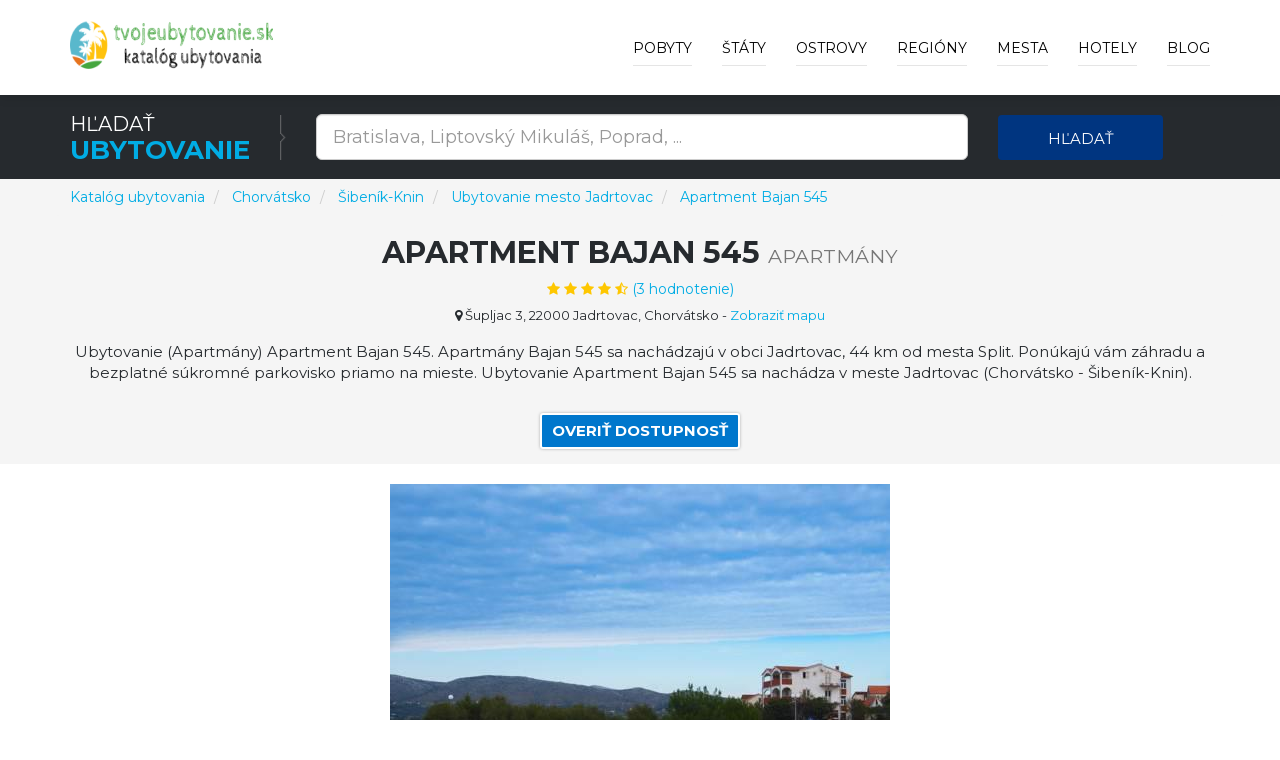

--- FILE ---
content_type: text/html; charset=utf-8
request_url: https://www.tvojeubytovanie.sk/h/apartment-bajan-545/81066
body_size: 10508
content:



<!DOCTYPE html>
<html lang="sk">
<head>
    
        <!-- Google Tag Manager -->
        <script>
            (function (w, d, s, l, i) {
                w[l] = w[l] || []; w[l].push({
                    'gtm.start':
                        new Date().getTime(), event: 'gtm.js'
                }); var f = d.getElementsByTagName(s)[0],
                    j = d.createElement(s), dl = l != 'dataLayer' ? '&l=' + l : ''; j.async = true; j.src =
                        'https://www.googletagmanager.com/gtm.js?id=' + i + dl; f.parentNode.insertBefore(j, f);
            })(window, document, 'script', 'dataLayer', 'GTM-PC4FXTB');
        </script>
        <!-- End Google Tag Manager -->

    

    <meta charset="utf-8">
    <meta http-equiv="X-UA-Compatible" content="IE=edge">
    <meta name="viewport" content="width=device-width, initial-scale=1">
    <title>Ubytovanie Apartment Bajan 545 - Mesto Jadrtovac | Katal&#xF3;g ubytovania po celom svete</title>

    
    <meta name="robots" content="index, follow">
    <meta name="title" content="Ubytovanie Apartment Bajan 545 - Mesto Jadrtovac">
    <meta name="description" content="Ubytovanie Apartment Bajan 545 Mesto Jadrtovac (Kraj Šibeník-Knin)">



    <!-- PLUGINS CSS STYLE -->
    <link href="/plugins/jquery-ui/jquery-ui.min.css" rel="stylesheet">
    <link href="/plugins/bootstrap/css/bootstrap.min.css" rel="stylesheet">
    <link href="/plugins/font-awesome/css/font-awesome.min.css" rel="stylesheet">
    <link href="/plugins/selectbox/select_option1.css" rel="stylesheet">

    <!-- REVOLUTION SLIDER -->

    <!-- GOOGLE FONT -->
    <link href='https://fonts.googleapis.com/css?family=Montserrat:400,600,700' rel='stylesheet' type='text/css'>
    <!-- CUSTOM CSS -->
    <link href="/css/style.min.css" rel="stylesheet" />
    <link href="/css/colors/blue.min.css" rel="stylesheet" id="option_color" />
    <!-- FAVICON -->
    <link rel="shortcut icon" type="image/png" href="/favicon.png" />
    <!-- HTML5 shim and Respond.js for IE8 support of HTML5 elements and media queries -->
    <!-- WARNING: Respond.js doesn't work if you view the page via file:// -->
    <!--[if lt IE 9]>
    <script src="https://oss.maxcdn.com/html5shiv/3.7.2/html5shiv.min.js"></script>
    <script src="https://oss.maxcdn.com/respond/1.4.2/respond.min.js"></script>
    <![endif]-->
</head>

<body class="body-wrapper">
    <div class="main-wrapper">

        

<!-- HEADER -->
<header>
    <nav class="navbar navbar-default navbar-main navbar-fixed-top   lightHeader " role="navigation">
        <div class="container">
            <!-- Brand and toggle get grouped for better mobile display -->
            <div class="navbar-header">
                <button type="button" class="navbar-toggle" data-toggle="collapse" data-target=".navbar-ex1-collapse">
                    <span class="sr-only">Toggle navigation</span>
                    <span class="icon-bar"></span>
                    <span class="icon-bar"></span>
                    <span class="icon-bar"></span>
                </button>
                <a class="navbar-brand" href="/"></a>
            </div>
            <!-- Collect the nav links, forms, and other content for toggling -->
            <div class="collapse navbar-collapse navbar-ex1-collapse">
                <ul class="nav navbar-nav navbar-right">
                        <li>
                            <a href="/deals">Pobyty</a>
                        </li>

                        <li class="dropdown singleDrop">
                            <a href="javascript:void(0)" class="dropdown-toggle" data-toggle="dropdown">
                                &#x160;t&#xE1;ty
                            </a>
                            <ul class="dropdown-menu dropdown-menu-left">
                                    <li class="dropdown singleDrop">
                                        <a href="/z/lacne-ubytovanie-chorvatsko/108">
                                            Chorvátsko
                                        </a>
                                    </li>
                                    <li class="dropdown singleDrop">
                                        <a href="/z/slovensko/141">
                                            Slovensko
                                        </a>
                                    </li>
                                    <li class="dropdown singleDrop">
                                        <a href="/z/ceska-republika/77">
                                            Česká republika
                                        </a>
                                    </li>
                                    <li class="dropdown singleDrop">
                                        <a href="/z/ubytovanie-madarsko/109">
                                            Maďarsko
                                        </a>
                                    </li>
                                    <li class="dropdown singleDrop">
                                        <a href="/z/ubytovanie-rakusko/15">
                                            Rakúsko
                                        </a>
                                    </li>
                                    <li class="dropdown singleDrop">
                                        <a href="/z/ubytovanie-dovolenka-slovinsko/210">
                                            Slovinsko
                                        </a>
                                    </li>
                                    <li class="dropdown singleDrop">
                                        <a href="/z/hotely-v-spanielsku/215">
                                            Španielsko
                                        </a>
                                    </li>
                                    <li class="dropdown singleDrop">
                                        <a href="/z/hotely-ubytovanie-v-turecku/235">
                                            Turecko
                                        </a>
                                    </li>
                                    <li class="dropdown singleDrop">
                                        <a href="/z/hotely-ubytovanie-v-bulharsku/38">
                                            Bulharsko
                                        </a>
                                    </li>
                            </ul>
                        </li>

                        <li class="dropdown singleDrop ">
                            <a href="javascript:void(0)" class="dropdown-toggle" data-toggle="dropdown">
                                Ostrovy
                            </a>
                            <ul class="dropdown-menu dropdown-menu-left">
                                    <li class="dropdown singleDrop">
                                        <a href="/i/malorka-spanielsko/107">
                                            Malorka
                                        </a>
                                    </li>
                                    <li class="dropdown singleDrop">
                                        <a href="/i/kreta-grecko/49">
                                            Kréta
                                        </a>
                                    </li>
                                    <li class="dropdown singleDrop">
                                        <a href="/i/tenerife-spanielsko/109">
                                            Tenerife
                                        </a>
                                    </li>
                                    <li class="dropdown singleDrop">
                                        <a href="/i/gran-canaria-spanielsko/101">
                                            Gran Canaria
                                        </a>
                                    </li>
                                    <li class="dropdown singleDrop">
                                        <a href="/i/ostrov-krk-chorvatsko-hotely/8">
                                            Krk
                                        </a>
                                    </li>
                                    <li class="dropdown singleDrop">
                                        <a href="/i/korfu-grecko/48">
                                            Korfu
                                        </a>
                                    </li>
                                    <li class="dropdown singleDrop">
                                        <a href="/i/lanzarote-spanielsko/106">
                                            Lanzarote
                                        </a>
                                    </li>
                                    <li class="dropdown singleDrop">
                                        <a href="/i/ostrov-pag-chorvatsko-hotely/13">
                                            Pag
                                        </a>
                                    </li>
                                    <li class="dropdown singleDrop">
                                        <a href="/i/fuerteventura-spanielsko/100">
                                            Fuerteventura
                                        </a>
                                    </li>
                                <hr class="hidden-xs" />
                                <li class="dropdown singleDrop">
                                    <a href="/Island/All">
                                        V&#x161;etky ostrovy »
                                    </a>
                                </li>
                            </ul>
                        </li>

                        <li class="dropdown singleDrop ">
                            <a href="javascript:void(0)" class="dropdown-toggle" data-toggle="dropdown">
                                Regi&#xF3;ny
                            </a>
                            <ul class="dropdown-menu dropdown-menu-left">
                                    <li class="dropdown singleDrop">
                                        <a href="/r/juhomoravsky-kraj/51">
                                            Juhomoravský kraj
                                        </a>
                                    </li>
                                    <li class="dropdown singleDrop">
                                        <a href="/r/juhocesky-kraj/50">
                                            Juhočeský kraj
                                        </a>
                                    </li>
                                    <li class="dropdown singleDrop">
                                        <a href="/r/olomoucky-kraj/70">
                                            Olomoucký kraj
                                        </a>
                                    </li>
                                    <li class="dropdown singleDrop">
                                        <a href="/r/zlinsky-kraj/90">
                                            Zlínsky kraj
                                        </a>
                                    </li>
                                    <li class="dropdown singleDrop">
                                        <a href="/r/zilinsky-kraj/33">
                                            Žilinský kraj
                                        </a>
                                    </li>
                                    <li class="dropdown singleDrop">
                                        <a href="/r/presovsky-kraj/21">
                                            Prešovský kraj
                                        </a>
                                    </li>
                                    <li class="dropdown singleDrop">
                                        <a href="/r/bratislavsky-kraj/2">
                                            Bratislavský kraj
                                        </a>
                                    </li>
                                    <li class="dropdown singleDrop">
                                        <a href="/r/kosicky-kraj/11">
                                            Košický kraj
                                        </a>
                                    </li>
                                    <li class="dropdown singleDrop">
                                        <a href="/r/banskobystricky-kraj/1">
                                            Banskobystrický kraj
                                        </a>
                                    </li>
                                <hr class="hidden-xs" />
                                <li class="dropdown singleDrop">
                                    <a href="/Region/All">
                                        V&#x161;etky regi&#xF3;ny »
                                    </a>
                                </li>
                            </ul>
                        </li>

                        <li class="dropdown singleDrop ">
                            <a href="javascript:void(0)" class="dropdown-toggle" data-toggle="dropdown">
                                Mesta
                            </a>
                            <ul class="dropdown-menu dropdown-menu-left">
                                    <li class="dropdown singleDrop">
                                        <a href="/c/rim/13355">
                                            Rím
                                        </a>
                                    </li>
                                    <li class="dropdown singleDrop">
                                        <a href="/c/ateny/28919">
                                            Atény
                                        </a>
                                    </li>
                                    <li class="dropdown singleDrop">
                                        <a href="/c/budapest/8185">
                                            Budapešť
                                        </a>
                                    </li>
                                    <li class="dropdown singleDrop">
                                        <a href="/c/madrid/32709">
                                            Madrid
                                        </a>
                                    </li>
                                    <li class="dropdown singleDrop">
                                        <a href="/c/milano/14712">
                                            Miláno
                                        </a>
                                    </li>
                                    <li class="dropdown singleDrop">
                                        <a href="/c/florencia/26097">
                                            Florencia
                                        </a>
                                    </li>
                                    <li class="dropdown singleDrop">
                                        <a href="/c/split/9954">
                                            Split
                                        </a>
                                    </li>
                                    <li class="dropdown singleDrop">
                                        <a href="/c/neapol/15548">
                                            Neapol
                                        </a>
                                    </li>
                                    <li class="dropdown singleDrop">
                                        <a href="/c/praha/996">
                                            Praha
                                        </a>
                                    </li>
                            </ul>
                        </li>
                    <li class="dropdown singleDrop ">
                        <a href="javascript:void(0)" class="dropdown-toggle" data-toggle="dropdown">
                            Hotely
                        </a>
                        <ul class="dropdown-menu dropdown-menu-left">
                                <li class="dropdown singleDrop">
                                    <a href="/h/pazienza-house/687523">
                                        Pazienza House
                                    </a>
                                </li>
                                <li class="dropdown singleDrop">
                                    <a href="/h/pb-apartments-cactus/687527">
                                        PB Apartments Cactus
                                    </a>
                                </li>
                                <li class="dropdown singleDrop">
                                    <a href="/h/pennecchio/687642">
                                        Pennecchio
                                    </a>
                                </li>
                                <li class="dropdown singleDrop">
                                    <a href="/h/pension-dolomitenblick-ifinger/687677">
                                        Pension Dolomitenblick Ifinger
                                    </a>
                                </li>
                                <li class="dropdown singleDrop">
                                    <a href="/h/new-entire-villa-with-pool-and-sea-views/687787">
                                        New entire villa with pool and sea views
                                    </a>
                                </li>
                                <li class="dropdown singleDrop">
                                    <a href="/h/new-duomo-hospital/687804">
                                        NEW Duomo, Hospital, ENI - Cozy Home
                                    </a>
                                </li>
                                <li class="dropdown singleDrop">
                                    <a href="/h/new-home-orizzonte/687845">
                                        New home Orizzonte
                                    </a>
                                </li>
                                <li class="dropdown singleDrop">
                                    <a href="/h/new-life-solarino/687854">
                                        New life Solarino...
                                    </a>
                                </li>
                                <li class="dropdown singleDrop">
                                    <a href="/h/nice-home-in-massarosa-with-wifi-and-2-bedrooms/688342">
                                        Nice Home In Massarosa With Wifi And 2 Bedrooms
                                    </a>
                                </li>
                            <hr class="hidden-xs" />
                            <li class="dropdown singleDrop">
                                <a href="/Hotel/Best">
                                    Najlep&#x161;ie hotely a ubytovanie »
                                </a>
                            </li>
                        </ul>

                    </li>

                    <li>
                        <a href="/blog">Blog</a>
                    </li>
                </ul>
            </div>
        </div>
    </nav>
</header>

        



<div style="margin-top: 69px; margin-bottom: -121px;">

<!-- SEARCH -->
<section class="darkSection">
    <div class="container">
        <div class="row gridResize">
            <div class="col-sm-3 col-xs-12">
                <div class="sectionTitleDouble">
                    <p>H&#x13E;ada&#x165;</p>
                    <h2><span>Ubytovanie</span></h2>
                </div>
            </div>
            <form method="get" action="/Search">
                <div class="col-sm-7 col-xs-12">
                    <div class="row">
                        <div class="col-sm-12 col-xs-12">
                            <div class="searchTour" style="margin-top: 3px;">
                                <input type="text"
                                       id="term"
                                       name="term"
                                       class="form-control input-lg"
                                       placeholder="Bratislava, Liptovsk&#xFD; Mikul&#xE1;&#x161;, Poprad, ...">
                            </div>
                        </div>
                    </div>
                </div>
                <div class="col-sm-2 col-xs-12">
                    <button type="submit" class="btn btn-block buttonCustomPrimary">H&#x13E;ada&#x165;</button>
                </div>
            </form>
        </div>
    </div>
</section>
</div>

<!-- PAGE TITLE -->
<section class="pageTitle" style="background-color: whitesmoke; height: auto;">
    <div class="container">
        <div class="row">
            <nav aria-label="breadcrumb">
                <ol itemscope itemtype="http://schema.org/BreadcrumbList" class="breadcrumb">
                    <li itemprop="itemListElement" itemscope itemtype="http://schema.org/ListItem" class="breadcrumb-item">
                        <a itemprop="item" href="/">
                            <span itemprop="name">Katal&#xF3;g ubytovania</span>
                        </a>
                        <meta itemprop="position" content="1" />
                    </li>
                        <li itemprop="itemListElement" itemscope itemtype="http://schema.org/ListItem" class="breadcrumb-item" aria-current="page">
                            <a itemprop="item" href="/z/lacne-ubytovanie-chorvatsko/108">
                                <span itemprop="name">Chorv&#xE1;tsko</span>
                            </a>
                            <meta itemprop="position" content="2" />
                        </li>
                        <li itemprop="itemListElement" itemscope itemtype="http://schema.org/ListItem" class="breadcrumb-item" aria-current="page">
                            <a itemprop="item" href="/r/sibenik-knin-chorvatsko-hotely/374">
                                <span itemprop="name">Šibeník-Knin</span>
                            </a>
                            <meta itemprop="position" content="3" />
                        </li>


                            <li itemprop="itemListElement" itemscope itemtype="http://schema.org/ListItem" class="breadcrumb-item" aria-current="page">
                                <a itemprop="item" href="/c/jadrtovac/11278">
                                    <span itemprop="name">Ubytovanie mesto Jadrtovac</span>
                                </a>
                                <meta itemprop="position" content="4" />
                            </li>
                        <li itemprop="itemListElement" itemscope itemtype="http://schema.org/ListItem" class="breadcrumb-item" aria-current="page">
                            <a itemprop="item" href="/h/apartment-bajan-545/81066">
                                <span itemprop="name">Apartment Bajan 545</span>
                            </a>
                            <meta itemprop="position" content="5" />
                        </li>
                </ol>
            </nav>
        </div>
            <div class="row hotel-detail-info">
                <div class="col-xs-12">
                    <div class="titleTable">
                        <div class="titleTableInner">
                            <div class="pageTitleInfo">

                                <h1>Apartment Bajan 545 <small>Apartmány</small> </h1>

                                    <div title="7.5" itemprop="aggregateRating" itemscope="" itemtype="http://schema.org/AggregateRating">
                                        <a target="_blank" rel="nofollow" href="/Exit/Hotel/81066">
                                            <div>
                                                <ul class="list-inline rating">
                                                    <li><i class="fa fa-star" aria-hidden="true"></i></li>
                                                    <li><i class="fa fa-star" aria-hidden="true"></i></li>
                                                    <li><i class="fa fa-star" aria-hidden="true"></i></li>
                                                    <li><i class="fa fa-star" aria-hidden="true"></i></li>
                                                        <li><i class="fa fa-star-half-full" aria-hidden="true"></i></li>
                                                    <li>(<span itemprop="ratingCount">3</span> hodnotenie)</li>
                                                </ul>
                                            </div>
                                        </a>
                                        <meta itemprop="ratingValue" content="3.8">
                                        <meta itemprop="bestRating" content="5">
                                        <meta itemprop="worstRating" content="1">
                                        <span itemprop="itemReviewed" itemscope="" itemtype="http://schema.org/CreativeWork"></span>
                                    </div>
                                    <div class="hotel-address">
                                        <span><i class="fa fa-map-marker"></i> &#x160;upljac 3, 22000 Jadrtovac, Chorv&#xE1;tsko</span>
                                        <span>
                                            -
                                            <a target="_blank" rel="nofollow" href="/Exit/Hotel/81066?showMap=True">
                                                Zobrazi&#x165; mapu
                                            </a>
                                        </span>
                                    </div>
                                <p>
                                    Ubytovanie (Apartmány) Apartment Bajan 545. Apartmány Bajan 545 sa nachádzajú v obci Jadrtovac, 44 km od mesta Split. Ponúkajú vám záhradu a bezplatné súkromné parkovisko priamo na mieste. Ubytovanie Apartment Bajan 545 sa nachádza v meste Jadrtovac (Chorvátsko - Šibeník-Knin). 
                                </p>
                                <div class="homeCitybtn">
                                    <a class="btn" target="_blank" rel="nofollow" href="/Exit/Hotel/81066">
                                        Overi&#x165; dostupnos&#x165;
                                    </a>
                                </div>
                            </div>
                        </div>
                    </div>
                </div>
            </div>
    </div>
</section>

    <!-- PAGE CONTENT -->
    <section class="mainContentSection singleHotel">
        <div class="container">
                <div class="row">
                    <div class="col-xs-12 hotel-img">
                        <a target="_blank" rel="nofollow" href="/Exit/Hotel/81066">
                            <img class="img-responsive" alt="Apartment Bajan 545" src="/img/hotel/apartment-bajan-545_81066.jpg">
                        </a>
                    </div>
                </div>

            <div class="row">
                <div class="col-xs-12">
                    <div class="description-aria">
                        <div class="sectionTitle2">
                            <h2>Popis ubytovania Apartment Bajan 545</h2>
                            <p>
                                Apartmány Bajan 545 sa nachádzajú v obci Jadrtovac, 44 km od mesta Split. V celom ubytovacom zariadení môžete využívať bezplatné Wi-Fi pripojenie na internet. <b>Najbližšie letisko Split sa nachádza 32 km od ubytovacieho zariadenia</b>. Niektoré apartmány majú terasu a&#47;alebo balkón. K dispozícii je vám kuchyňa s chladničkou a varnou doskou. <b>Vo všetkých ubytovacích jednotkách môžete relaxovať pri sledovaní satelitnej TV</b>. Apartmány Bajan 545 sú vzdialené 30 km od mesta Trogir a 8 km od mesta Šibenik. Ponúkajú vám záhradu a bezplatné súkromné parkovisko priamo na mieste. <b>Posteľná bielizeň a uteráky sú zahrnuté v cene ubytovania</b>. 
                            </p>

                            <div class="homeCitybtn">
                                <a class="btn buttonTransparent buttonCustomPrimary" rel="nofollow" target="_blank" href="/Exit/Hotel/81066">
                                    Uk&#xE1;zat ceny »
                                </a>
                            </div>


                                <h2>Vybavenie ubytovania Apartment Bajan 545</h2>
                                <ul class="list-unstyled">
                                        <li>
                                            <i class="fa fa-square" aria-hidden="true"></i>
                                            Záhrada
                                        </li>
                                        <li>
                                            <i class="fa fa-square" aria-hidden="true"></i>
                                            Domáce zvieratá sú zakázané.
                                        </li>
                                        <li>
                                            <i class="fa fa-square" aria-hidden="true"></i>
                                            Zdarma! Wi- Fi pripojenie na internet je k dispozícii v celom hoteli a je bezplatné.
                                        </li>
                                        <li>
                                            <i class="fa fa-square" aria-hidden="true"></i>
                                            Zdarma! Bezplatné súkromné parkovisko je k dispozícii na mieste (rezervácia nie je potrebná).
                                        </li>
                                        <li>
                                            <i class="fa fa-square" aria-hidden="true"></i>
                                            Rodinné izby
                                        </li>
                                        <li>
                                            <i class="fa fa-square" aria-hidden="true"></i>
                                            Nefajčiarske izby
                                        </li>
                                </ul>
                                <div class="homeCitybtn">
                                    <a class="btn buttonTransparent buttonCustomPrimary" rel="nofollow" target="_blank" href="/Exit/Hotel/81066">
                                        Zarezervova&#x165; »
                                    </a>
                                </div>
                        </div>
                    </div>
                </div>
            </div>
        </div>
    </section>
        <!-- RELATED SECTION -->
        <section class="relatedSection">
            <div class="container">
                <div class="row">
                    <div class="col-xs-12">
                        <div class="sectionTitle2">
                            <h2>In&#xE1; ubytovanie v meste Jadrtovac</h2>
                        </div>
                    </div>
                    <div class="row">


    <div class="col-sm-4 col-xs-12">
        <div class="thumbnail deals">

                <img src="/img/hotel/carpe-diem_120956.jpg" alt="Carpe Diem" >
            <a class="pageLink" target="_blank" rel="nofollow" href="/Exit/Hotel/120956"></a>

                <div class="discountInfo">
                    <div class="discountOffer">
                        <h4>
9.8                        </h4>
                    </div>
                    <ul class="list-inline rating homePage">
                        <li><i class="fa fa-star" aria-hidden="true"></i></li>
                        <li><i class="fa fa-star" aria-hidden="true"></i></li>
                        <li><i class="fa fa-star" aria-hidden="true"></i></li>
                        <li><i class="fa fa-star" aria-hidden="true"></i></li>
                            <li><i class="fa fa-star" aria-hidden="true"></i></li>
                    </ul>
                </div>

            <div class="caption">
                <h4 class="hotelListName">
                    <a class="captionTitle captionTitleh4" href="/h/carpe-diem/120956">
                        Carpe Diem
                    </a>
                </h4>

                <p>
                    Ubytovanie (Apartmán) Carpe Diem. Located in Jadrtovac, just 300 metres from Jadrtovac Beach, Carpe Diem provides beachfront accommodation with a private beach area, barbecue facilities, a... Ubytovanie Carpe Diem sa nachádza v meste Jadrtovac (Chorvátsko - Šibeník-Knin). 
                </p>

                <div class="detailsInfo">
                    <ul class="list-inline detailsBtn">
                        <li>
                            <a class="btn buttonTransparent" target="_blank" rel="nofollow" href="/Exit/Hotel/120956">
                                Overi&#x165; dostupnos&#x165;
                            </a>
                        </li>
                    </ul>
                </div>
            </div>
        </div>
    </div>
    <div class="col-sm-4 col-xs-12">
        <div class="thumbnail deals">

                <img src="/img/hotel/apartments-davor_111621.jpg" alt="Apartments Davor" >
            <a class="pageLink" target="_blank" rel="nofollow" href="/Exit/Hotel/111621"></a>

                <div class="discountInfo">
                    <div class="discountOffer">
                        <h4>
9.5                        </h4>
                    </div>
                    <ul class="list-inline rating homePage">
                        <li><i class="fa fa-star" aria-hidden="true"></i></li>
                        <li><i class="fa fa-star" aria-hidden="true"></i></li>
                        <li><i class="fa fa-star" aria-hidden="true"></i></li>
                        <li><i class="fa fa-star" aria-hidden="true"></i></li>
                            <li><i class="fa fa-star" aria-hidden="true"></i></li>
                    </ul>
                </div>

            <div class="caption">
                <h4 class="hotelListName">
                    <a class="captionTitle captionTitleh4" href="/h/apartments-davor/111621">
                        Apartments Davor
                    </a>
                </h4>

                <p>
                    Ubytovanie (Apartmány) Apartments Davor. Set in Jadrtovac in the Sibenik-Knin County region, with Jadrtovac Beach and Gazdavica Beach nearby, Apartments Davor offers accommodation with free... Ubytovanie Apartments Davor sa nachádza v meste Jadrtovac (Chorvátsko - Šibeník-Knin). 
                </p>

                <div class="detailsInfo">
                    <ul class="list-inline detailsBtn">
                        <li>
                            <a class="btn buttonTransparent" target="_blank" rel="nofollow" href="/Exit/Hotel/111621">
                                Overi&#x165; dostupnos&#x165;
                            </a>
                        </li>
                    </ul>
                </div>
            </div>
        </div>
    </div>
    <div class="col-sm-4 col-xs-12">
        <div class="thumbnail deals">

                <img src="/img/hotel/apartment-karla_88143.jpg" alt="Apartment Karla" >
            <a class="pageLink" target="_blank" rel="nofollow" href="/Exit/Hotel/88143"></a>

                <div class="discountInfo">
                    <div class="discountOffer">
                        <h4>
9.4                        </h4>
                    </div>
                    <ul class="list-inline rating homePage">
                        <li><i class="fa fa-star" aria-hidden="true"></i></li>
                        <li><i class="fa fa-star" aria-hidden="true"></i></li>
                        <li><i class="fa fa-star" aria-hidden="true"></i></li>
                        <li><i class="fa fa-star" aria-hidden="true"></i></li>
                            <li><i class="fa fa-star" aria-hidden="true"></i></li>
                    </ul>
                </div>

            <div class="caption">
                <h4 class="hotelListName">
                    <a class="captionTitle captionTitleh4" href="/h/apartment-karla/88143">
                        Apartment Karla
                    </a>
                </h4>

                <p>
                    Ubytovanie (Apartmán) Apartment Karla. Ubytovanie Apartment Karla sa nachádza v obci Jadrtovac, asi 50 metrov od mora. Ubytovanie Apartment Karla sa nachádza v meste Jadrtovac (Chorvátsko - Šibeník-Knin). 
                </p>

                <div class="detailsInfo">
                    <ul class="list-inline detailsBtn">
                        <li>
                            <a class="btn buttonTransparent" target="_blank" rel="nofollow" href="/Exit/Hotel/88143">
                                Overi&#x165; dostupnos&#x165;
                            </a>
                        </li>
                    </ul>
                </div>
            </div>
        </div>
    </div>
        <div class="clearfix"></div>
    <div class="col-sm-4 col-xs-12">
        <div class="thumbnail deals">

                <img src="/img/hotel/maslina-apartment_146578.jpg" alt="Maslina Apartment" >
            <a class="pageLink" target="_blank" rel="nofollow" href="/Exit/Hotel/146578"></a>

                <div class="discountInfo">
                    <div class="discountOffer">
                        <h4>
9.4                        </h4>
                    </div>
                    <ul class="list-inline rating homePage">
                        <li><i class="fa fa-star" aria-hidden="true"></i></li>
                        <li><i class="fa fa-star" aria-hidden="true"></i></li>
                        <li><i class="fa fa-star" aria-hidden="true"></i></li>
                        <li><i class="fa fa-star" aria-hidden="true"></i></li>
                            <li><i class="fa fa-star" aria-hidden="true"></i></li>
                    </ul>
                </div>

            <div class="caption">
                <h4 class="hotelListName">
                    <a class="captionTitle captionTitleh4" href="/h/maslina-apartment/146578">
                        Maslina Apartment
                    </a>
                </h4>

                <p>
                    Ubytovanie (Apartmán) Maslina Apartment. Apartmán Maslina sa nachádza v dedine Jadrtovac a je vzdialený 44 km od mesta Split. Ubytovanie Maslina Apartment sa nachádza v meste Jadrtovac (Chorvátsko - Šibeník-Knin). 
                </p>

                <div class="detailsInfo">
                    <ul class="list-inline detailsBtn">
                        <li>
                            <a class="btn buttonTransparent" target="_blank" rel="nofollow" href="/Exit/Hotel/146578">
                                Overi&#x165; dostupnos&#x165;
                            </a>
                        </li>
                    </ul>
                </div>
            </div>
        </div>
    </div>
    <div class="col-sm-4 col-xs-12">
        <div class="thumbnail deals">

                <img src="/img/hotel/apartments-ivic-561_114685.jpg" alt="Apartments Ivi&#x107; 561" >
            <a class="pageLink" target="_blank" rel="nofollow" href="/Exit/Hotel/114685"></a>

                <div class="discountInfo">
                    <div class="discountOffer">
                        <h4>
7.6                        </h4>
                    </div>
                    <ul class="list-inline rating homePage">
                        <li><i class="fa fa-star" aria-hidden="true"></i></li>
                        <li><i class="fa fa-star" aria-hidden="true"></i></li>
                        <li><i class="fa fa-star" aria-hidden="true"></i></li>
                        <li><i class="fa fa-star" aria-hidden="true"></i></li>
                            <li><i class="fa fa-star-half-full" aria-hidden="true"></i></li>
                    </ul>
                </div>

            <div class="caption">
                <h4 class="hotelListName">
                    <a class="captionTitle captionTitleh4" href="/h/apartments-ivic-561/114685">
                        Apartments Ivi&#x107; 561
                    </a>
                </h4>

                <p>
                    Ubytovanie (Apartmány) Apartments Ivić 561. Apartmány Ivić 561 so záhradou ponúkajú ubytovanie v obci Jadrtovac. Split je vzdialený 44 km. Ubytovanie je vybavené TV. Ubytovanie Apartments Ivić 561 sa nachádza v meste Jadrtovac (Chorvátsko - Šibeník-Knin). 
                </p>

                <div class="detailsInfo">
                    <ul class="list-inline detailsBtn">
                        <li>
                            <a class="btn buttonTransparent" target="_blank" rel="nofollow" href="/Exit/Hotel/114685">
                                Overi&#x165; dostupnos&#x165;
                            </a>
                        </li>
                    </ul>
                </div>
            </div>
        </div>
    </div>
    <div class="col-sm-4 col-xs-12">
        <div class="thumbnail deals">

                <img src="/img/hotel/apartments-vladimir_121637.jpg" alt="Apartments Vladimir" >
            <a class="pageLink" target="_blank" rel="nofollow" href="/Exit/Hotel/121637"></a>

                <div class="discountInfo">
                    <div class="discountOffer">
                        <h4>
5.4                        </h4>
                    </div>
                    <ul class="list-inline rating homePage">
                        <li><i class="fa fa-star" aria-hidden="true"></i></li>
                        <li><i class="fa fa-star" aria-hidden="true"></i></li>
                        <li><i class="fa fa-star" aria-hidden="true"></i></li>
                        <li><i class="fa fa-star" aria-hidden="true"></i></li>
                            <li><i class="fa fa-star-half-full" aria-hidden="true"></i></li>
                    </ul>
                </div>

            <div class="caption">
                <h4 class="hotelListName">
                    <a class="captionTitle captionTitleh4" href="/h/apartments-vladimir/121637">
                        Apartments Vladimir
                    </a>
                </h4>

                <p>
                    Ubytovanie (Apartmány) Apartments Vladimir. Ubytovanie Apartments Vladimir s bezplatným Wi-Fi sa nachádza v obci Jadrtovac v Šibenicko-kninskej župe. Ubytovanie Apartments Vladimir sa nachádza v meste Jadrtovac (Chorvátsko - Šibeník-Knin). 
                </p>

                <div class="detailsInfo">
                    <ul class="list-inline detailsBtn">
                        <li>
                            <a class="btn buttonTransparent" target="_blank" rel="nofollow" href="/Exit/Hotel/121637">
                                Overi&#x165; dostupnos&#x165;
                            </a>
                        </li>
                    </ul>
                </div>
            </div>
        </div>
    </div>
        <div class="clearfix"></div>
    <div class="col-sm-4 col-xs-12">
        <div class="thumbnail deals">

                <img src="/img/hotel/holiday-house-in-zaboric-with-sea-view-terrace-air-conditioning-wifi-823-1_207314.jpg" alt="Holiday house in Zaboric with sea view, terrace, air conditioning, WiFi 823-1" >
            <a class="pageLink" target="_blank" rel="nofollow" href="/Exit/Hotel/207314"></a>


            <div class="caption">
                <h4 class="hotelListName">
                    <a class="captionTitle captionTitleh4" href="/h/holiday-house-in-zaboric-with-sea-view-terrace-air-conditioning/207314">
                        Holiday house in Zaboric with sea view, terrace, air conditioning, WiFi 823-1
                    </a>
                </h4>

                <p>
                    Ubytovanie (Dovolenkový dom) Holiday house in Zaboric with sea view, terrace, air conditioning, WiFi 823-1. Situated in Jadrtovac, 200 metres from Jadrtovac Beach and 1. Ubytovanie Holiday house in Zaboric with sea view, terrace, air conditioning, WiFi 823-1 sa nachádza v meste Jadrtovac (Chorvátsko - Šibeník-Knin). 
                </p>

                <div class="detailsInfo">
                    <ul class="list-inline detailsBtn">
                        <li>
                            <a class="btn buttonTransparent" target="_blank" rel="nofollow" href="/Exit/Hotel/207314">
                                Overi&#x165; dostupnos&#x165;
                            </a>
                        </li>
                    </ul>
                </div>
            </div>
        </div>
    </div>
    <div class="col-sm-4 col-xs-12">
        <div class="thumbnail deals">

                <img src="/img/hotel/apartment-put-supljaca-cr_173822.jpg" alt="Apartment Put Supljaca Cr" >
            <a class="pageLink" target="_blank" rel="nofollow" href="/Exit/Hotel/173822"></a>


            <div class="caption">
                <h4 class="hotelListName">
                    <a class="captionTitle captionTitleh4" href="/h/apartment-put-supljaca-cr/173822">
                        Apartment Put Supljaca Cr
                    </a>
                </h4>

                <p>
                    Ubytovanie (Apartmán) Apartment Put Supljaca Cr. Apartment Put Supljaca Cr is set in Jadrtovac. Located 50 metres from Jadrtovac Beach, the property provides barbecue facilities and free private parking. Ubytovanie Apartment Put Supljaca Cr sa nachádza v meste Jadrtovac (Chorvátsko - Šibeník-Knin). 
                </p>

                <div class="detailsInfo">
                    <ul class="list-inline detailsBtn">
                        <li>
                            <a class="btn buttonTransparent" target="_blank" rel="nofollow" href="/Exit/Hotel/173822">
                                Overi&#x165; dostupnos&#x165;
                            </a>
                        </li>
                    </ul>
                </div>
            </div>
        </div>
    </div>
    <div class="col-sm-4 col-xs-12">
        <div class="thumbnail deals">

                <img src="/img/hotel/apartman-petra_84480.jpg" alt="Apartman Petra" >
            <a class="pageLink" target="_blank" rel="nofollow" href="/Exit/Hotel/84480"></a>


            <div class="caption">
                <h4 class="hotelListName">
                    <a class="captionTitle captionTitleh4" href="/h/apartman-petra/84480">
                        Apartman Petra
                    </a>
                </h4>

                <p>
                    Ubytovanie (Apartmán) Apartman Petra. Set in Jadrtovac, within 400 metres of Jadrtovac Beach and 1. Ubytovanie Apartman Petra sa nachádza v meste Jadrtovac (Chorvátsko - Šibeník-Knin). 
                </p>

                <div class="detailsInfo">
                    <ul class="list-inline detailsBtn">
                        <li>
                            <a class="btn buttonTransparent" target="_blank" rel="nofollow" href="/Exit/Hotel/84480">
                                Overi&#x165; dostupnos&#x165;
                            </a>
                        </li>
                    </ul>
                </div>
            </div>
        </div>
    </div>
        <div class="clearfix"></div>
    <div class="col-sm-4 col-xs-12">
        <div class="thumbnail deals">

                <img src="/img/hotel/beautiful-apartment-in-jadrtovac-with-wifi-and-2-bedrooms_204852.jpg" alt="Beautiful apartment in Jadrtovac with WiFi and 2 Bedrooms" >
            <a class="pageLink" target="_blank" rel="nofollow" href="/Exit/Hotel/204852"></a>


            <div class="caption">
                <h4 class="hotelListName">
                    <a class="captionTitle captionTitleh4" href="/h/beautiful-apartment-in-jadrtovac-with-wifi-and-2-bedrooms/204852">
                        Beautiful apartment in Jadrtovac with WiFi and 2 Bedrooms
                    </a>
                </h4>

                <p>
                    Ubytovanie (Apartmán) Beautiful apartment in Jadrtovac with WiFi and 2 Bedrooms. Located in Jadrtovac and only 150 metres from Jadrtovac Beach, Beautiful apartment in Jadrtovac with WiFi and 2 Bedrooms provides accommodation with sea... Ubytovanie Beautiful apartment in Jadrtovac with WiFi and 2 Bedrooms sa nachádza v meste Jadrtovac (Chorvátsko - Šibeník-Knin). 
                </p>

                <div class="detailsInfo">
                    <ul class="list-inline detailsBtn">
                        <li>
                            <a class="btn buttonTransparent" target="_blank" rel="nofollow" href="/Exit/Hotel/204852">
                                Overi&#x165; dostupnos&#x165;
                            </a>
                        </li>
                    </ul>
                </div>
            </div>
        </div>
    </div>
    <div class="col-sm-4 col-xs-12">
        <div class="thumbnail deals">

                <img src="/img/hotel/apartments-edi_112693.jpg" alt="Apartments Edi" >
            <a class="pageLink" target="_blank" rel="nofollow" href="/Exit/Hotel/112693"></a>


            <div class="caption">
                <h4 class="hotelListName">
                    <a class="captionTitle captionTitleh4" href="/h/apartments-edi/112693">
                        Apartments Edi
                    </a>
                </h4>

                <p>
                    Ubytovanie (Apartmány) Apartments Edi. Set in Jadrtovac in the Sibenik-Knin County region, with Jadrtovac Beach and Gazdavica Beach nearby, Apartments Edi offers accommodation with free WiFi and... Ubytovanie Apartments Edi sa nachádza v meste Jadrtovac (Chorvátsko - Šibeník-Knin). 
                </p>

                <div class="detailsInfo">
                    <ul class="list-inline detailsBtn">
                        <li>
                            <a class="btn buttonTransparent" target="_blank" rel="nofollow" href="/Exit/Hotel/112693">
                                Overi&#x165; dostupnos&#x165;
                            </a>
                        </li>
                    </ul>
                </div>
            </div>
        </div>
    </div>
    <div class="col-sm-4 col-xs-12">
        <div class="thumbnail deals">

                <img src="/img/hotel/apartment-obala-morinje-i_173270.jpg" alt="Apartment Obala Morinje I" >
            <a class="pageLink" target="_blank" rel="nofollow" href="/Exit/Hotel/173270"></a>


            <div class="caption">
                <h4 class="hotelListName">
                    <a class="captionTitle captionTitleh4" href="/h/apartment-obala-morinje-i/173270">
                        Apartment Obala Morinje I
                    </a>
                </h4>

                <p>
                    Ubytovanie (Apartmán) Apartment Obala Morinje I. Offering free WiFi and sea views, Apartment Obala Morinje I is an accommodation located in Jadrtovac. The property provides free private parking. Ubytovanie Apartment Obala Morinje I sa nachádza v meste Jadrtovac (Chorvátsko - Šibeník-Knin). 
                </p>

                <div class="detailsInfo">
                    <ul class="list-inline detailsBtn">
                        <li>
                            <a class="btn buttonTransparent" target="_blank" rel="nofollow" href="/Exit/Hotel/173270">
                                Overi&#x165; dostupnos&#x165;
                            </a>
                        </li>
                    </ul>
                </div>
            </div>
        </div>
    </div>
        <div class="clearfix"></div>
    <div class="col-sm-4 col-xs-12">
        <div class="thumbnail deals">

                <img src="/img/hotel/nice-apartment-in-jadrtovac-with-2-bedrooms_217875.jpg" alt="Nice apartment in Jadrtovac with 2 Bedrooms" >
            <a class="pageLink" target="_blank" rel="nofollow" href="/Exit/Hotel/217875"></a>


            <div class="caption">
                <h4 class="hotelListName">
                    <a class="captionTitle captionTitleh4" href="/h/nice-apartment-in-jadrtovac-with-2-bedrooms/217875">
                        Nice apartment in Jadrtovac with 2 Bedrooms
                    </a>
                </h4>

                <p>
                    Ubytovanie (Apartmán) Nice apartment in Jadrtovac with 2 Bedrooms. Nice apartment in Jadrtovac with 2 Bedrooms, a property with a terrace, is situated in Jadrtovac, 150 metres from Jadrtovac Beach, 1. Ubytovanie Nice apartment in Jadrtovac with 2 Bedrooms sa nachádza v meste Jadrtovac (Chorvátsko - Šibeník-Knin). 
                </p>

                <div class="detailsInfo">
                    <ul class="list-inline detailsBtn">
                        <li>
                            <a class="btn buttonTransparent" target="_blank" rel="nofollow" href="/Exit/Hotel/217875">
                                Overi&#x165; dostupnos&#x165;
                            </a>
                        </li>
                    </ul>
                </div>
            </div>
        </div>
    </div>
    <div class="col-sm-4 col-xs-12">
        <div class="thumbnail deals">

                <img src="/img/hotel/holiday-house-castell-andreis_127785.jpg" alt="Holiday House CASTELL ANDREIS" >
            <a class="pageLink" target="_blank" rel="nofollow" href="/Exit/Hotel/127785"></a>


            <div class="caption">
                <h4 class="hotelListName">
                    <a class="captionTitle captionTitleh4" href="/h/holiday-house-castell-andreis/127785">
                        Holiday House CASTELL ANDREIS
                    </a>
                </h4>

                <p>
                    Ubytovanie (Dovolenkový dom) Holiday House CASTELL ANDREIS. Dovolenkový dom Holiday House CASTELL ANDREIS sa nachádza v obci Jadrtovac, 200 metrov od pláže Jadrtovac a 1,5 km od pláže Gazdavica. Ubytovanie Holiday House CASTELL ANDREIS sa nachádza v meste Jadrtovac (Chorvátsko - Šibeník-Knin). 
                </p>

                <div class="detailsInfo">
                    <ul class="list-inline detailsBtn">
                        <li>
                            <a class="btn buttonTransparent" target="_blank" rel="nofollow" href="/Exit/Hotel/127785">
                                Overi&#x165; dostupnos&#x165;
                            </a>
                        </li>
                    </ul>
                </div>
            </div>
        </div>
    </div>
    <div class="col-sm-4 col-xs-12">
        <div class="thumbnail deals">

                <img src="/img/hotel/apartments-edi-581_112695.jpg" alt="Apartments Edi 581" >
            <a class="pageLink" target="_blank" rel="nofollow" href="/Exit/Hotel/112695"></a>


            <div class="caption">
                <h4 class="hotelListName">
                    <a class="captionTitle captionTitleh4" href="/h/apartments-edi-581/112695">
                        Apartments Edi 581
                    </a>
                </h4>

                <p>
                    Ubytovanie (Apartmány) Apartments Edi 581. Located in Jadrtovac in the Sibenik-Knin County region, with Jadrtovac Beach and Gazdavica Beach nearby, Apartments Edi 581 provides accommodation with... Ubytovanie Apartments Edi 581 sa nachádza v meste Jadrtovac (Chorvátsko - Šibeník-Knin). 
                </p>

                <div class="detailsInfo">
                    <ul class="list-inline detailsBtn">
                        <li>
                            <a class="btn buttonTransparent" target="_blank" rel="nofollow" href="/Exit/Hotel/112695">
                                Overi&#x165; dostupnos&#x165;
                            </a>
                        </li>
                    </ul>
                </div>
            </div>
        </div>
    </div>
        <div class="clearfix"></div>
    <div class="col-sm-4 col-xs-12">
        <div class="thumbnail deals">

                <img src="/img/hotel/apartment-put-supljaca-vi_173823.jpg" alt="Apartment Put Supljaca VI" >
            <a class="pageLink" target="_blank" rel="nofollow" href="/Exit/Hotel/173823"></a>


            <div class="caption">
                <h4 class="hotelListName">
                    <a class="captionTitle captionTitleh4" href="/h/apartment-put-supljaca-vi/173823">
                        Apartment Put Supljaca VI
                    </a>
                </h4>

                <p>
                    Ubytovanie (Apartmán) Apartment Put Supljaca VI. Apartment Put Supljaca VI is located in Jadrtovac and offers barbecue facilities. The property has sea views and is 47 km from Trogir. Ubytovanie Apartment Put Supljaca VI sa nachádza v meste Jadrtovac (Chorvátsko - Šibeník-Knin). 
                </p>

                <div class="detailsInfo">
                    <ul class="list-inline detailsBtn">
                        <li>
                            <a class="btn buttonTransparent" target="_blank" rel="nofollow" href="/Exit/Hotel/173823">
                                Overi&#x165; dostupnos&#x165;
                            </a>
                        </li>
                    </ul>
                </div>
            </div>
        </div>
    </div>
    <div class="col-sm-4 col-xs-12">
        <div class="thumbnail deals">

                <img src="/img/hotel/holiday-home-in-jadrtovac-36116_128251.jpg" alt="Holiday home in Jadrtovac 36116" >
            <a class="pageLink" target="_blank" rel="nofollow" href="/Exit/Hotel/128251"></a>


            <div class="caption">
                <h4 class="hotelListName">
                    <a class="captionTitle captionTitleh4" href="/h/holiday-home-in-jadrtovac-36116/128251">
                        Holiday home in Jadrtovac 36116
                    </a>
                </h4>

                <p>
                    Ubytovanie (Dovolenkový dom) Holiday home in Jadrtovac 36116. Holiday home in Jadrtovac 36116 is situated in Jadrtovac, 250 metres from Jadrtovac Beach, 1.6 km from Gazdavica Beach, and 1.9 km from Zaboric Beach. Ubytovanie Holiday home in Jadrtovac 36116 sa nachádza v meste Jadrtovac (Chorvátsko - Šibeník-Knin). 
                </p>

                <div class="detailsInfo">
                    <ul class="list-inline detailsBtn">
                        <li>
                            <a class="btn buttonTransparent" target="_blank" rel="nofollow" href="/Exit/Hotel/128251">
                                Overi&#x165; dostupnos&#x165;
                            </a>
                        </li>
                    </ul>
                </div>
            </div>
        </div>
    </div>
                    </div>
                </div>
            </div>
        </section>



        <!-- FOOTER -->
        <footer>
            <div class="footer clearfix">
                <div class="container">
                    <div class="row">
                        <div class="col-sm-9 col-xs-12">
                            <div class="footerContent">
                                <h5>O n&#xE1;s</h5>
                                <p>
                                    Katalóg ubytovania po celom svete
                                </p>
                            </div>
                        </div>
                        <div class="col-sm-3 col-xs-12">
                            <div class="footerContent">
                                <h5>Str&#xE1;nky</h5>
                                <ul class="list-unstyled">
                                    <li>
                                        <a href="/blog">
                                            Blog
                                        </a>
                                    </li>
                                        <li>
                                            <a href="/deals">Z&#xE1;&#x17E;itkov&#xE9; z&#x13E;avov&#xE9; pobyty</a>
                                        </li>
                                    <li>
                                        <a href="/Hotel/Newest">
                                            Najnov&#x161;ie ubytovania
                                        </a>
                                    </li>
                                    <li>
                                        <a href="/Hotel/Best">
                                            Najlep&#x161;ie hotely a ubytovanie
                                        </a>
                                    </li>
                                        <li>
                                            <a href="/Region/All">
                                                V&#x161;etky regi&#xF3;ny
                                            </a>
                                        </li>
                                        <li>
                                            <a href="/Island/All">
                                                V&#x161;etky ostrovy
                                            </a>
                                        </li>
                                        <li>
                                            <a href="/s/o-projektu/1">
                                                O projektu
                                            </a>
                                        </li>
                                </ul>
                            </div>
                        </div>
                    </div>
                </div>
            </div>
            <div class="copyRight clearfix">
                <div class="container">
                    <div class="row">
                        <div class="col-sm-6 col-sm-push-6 col-xs-12">
                        </div>
                        <div class="col-sm-6 col-sm-pull-6 col-xs-12">
                            <div class="copyRightText">
                                <p>
                                    Katal&#xF3;g ubytovania
                                    www.tvojeubytovanie.sk
                                    © 2017 - 2026
                                </p>
                            </div>
                        </div>
                    </div>
                </div>
            </div>
        </footer>
        


    </div>
    <!-- JAVASCRIPTS -->


    <script src="/plugins/jquery/jquery-2.2.4.min.js"></script>
    <script src="/plugins/jquery/jquery-migrate-1.2.1.min.js"></script>
    <script src="/plugins/jquery-ui/jquery-ui.min.js"></script>
    <script src="/plugins/bootstrap/js/bootstrap.min.js"></script>
    <script src="/js/custom.min.js"></script>


    <script src="/plugins/revolution/js/jquery.themepunch.tools.min.js"></script>
    <script src="/plugins/revolution/js/jquery.themepunch.revolution.min.js"></script>
    <script src="/plugins/selectbox/jquery.selectbox-0.1.3.min.js"></script>
    <script src="/plugins/countdown/jquery.syotimer.js"></script>
    <script src="/plugins/slick/slick.min.js"></script>
    <script src="/plugins/counter-up/jquery.counterup.min.js"></script>
    <script src="/plugins/jquery/waypoints.min.js"></script>



    <script type="text/javascript" src="/plugins/revolution/js/extensions/revolution.extension.slideanims.min.js"></script>
    <script type="text/javascript" src="/plugins/revolution/js/extensions/revolution.extension.layeranimation.min.js"></script>
    <script type="text/javascript" src="/plugins/revolution/js/extensions/revolution.extension.navigation.min.js"></script>

    <script>
        $("#term").autocomplete({
            source: function (request, response) {
                $.get("/Search/Autocomplete", {
                    term: request.term
                }, function (data) {
                    response($.map(data, function (item) {
                        return {
                            label: item.name,
                            value: item.name,
                            id: item.id,
                            seourl: item.seourl,
                            urlcode: item.urlCode,
                            type: item.type,
                            exiturlcode: item.exitURLCode
                        }
                    }))
                }, "json");
            },
            minLength: 2,
            dataType: "json",
            cache: false,
            select: function (event, ui) {
                //location.href = "/" + ui.item.urlcode + "/" + ui.item.seourl + "/" + ui.item.id;
                location.href = "/Exit/" + ui.item.exiturlcode + "/" + ui.item.id;
            }
        });
    </script>
    
</body>
</html>



